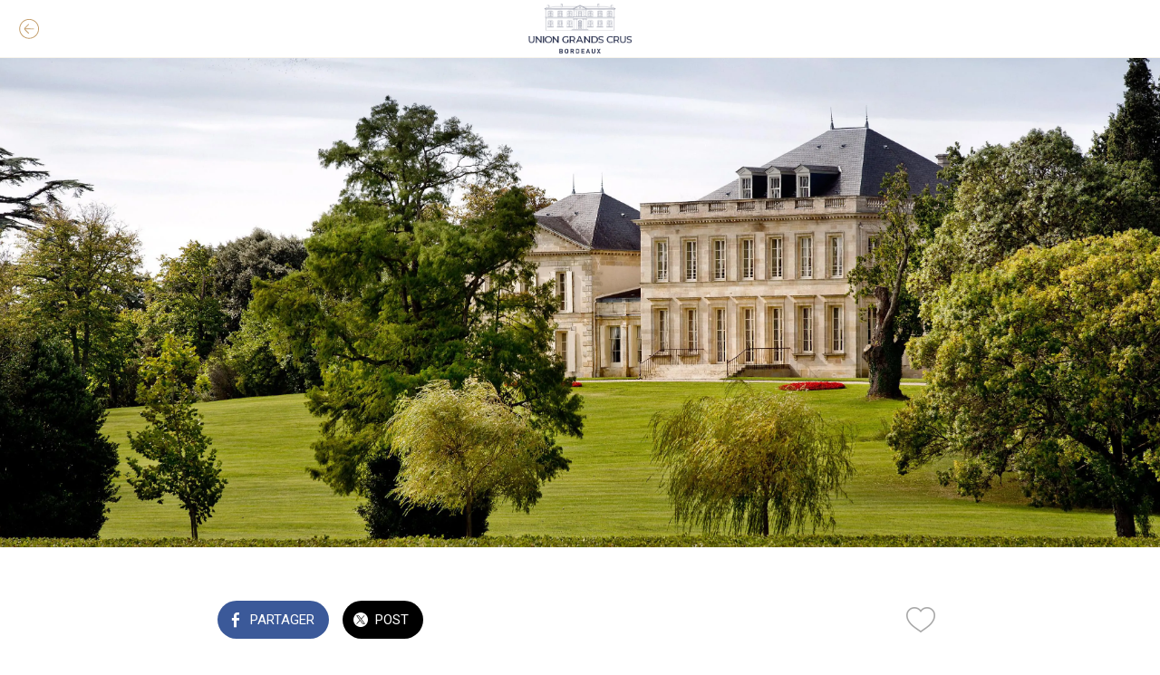

--- FILE ---
content_type: text/css;charset=UTF-8
request_url: https://back.ww-cdn.com/apiv3/cdn/3658272/apiv3/icons/svg/custom.css?v=1729154216
body_size: 468
content:
/*
  Icon Font: custom
*/

@font-face {
  font-family: "custom";
  src: url("./custom_2a1eddd8ffb92b6177c02d35c762b937.eot");
  src: url("./custom_2a1eddd8ffb92b6177c02d35c762b937.eot?#iefix") format("embedded-opentype"),
       url("./custom_2a1eddd8ffb92b6177c02d35c762b937.woff2") format("woff2"),
       url("./custom_2a1eddd8ffb92b6177c02d35c762b937.woff") format("woff"),
       url("./custom_2a1eddd8ffb92b6177c02d35c762b937.ttf") format("truetype"),
       url("./custom_2a1eddd8ffb92b6177c02d35c762b937.svg#custom") format("svg");
  font-weight: normal;
  font-style: normal;
}

@media screen and (-webkit-min-device-pixel-ratio:0) {
  @font-face {
    font-family: "custom";
    src: url("./custom_2a1eddd8ffb92b6177c02d35c762b937.svg#custom") format("svg");
  }
}

[data-custom-icon]:before { content: attr(data-icon); }

[data-custom-icon]:before,
.icon-perso-44560755:before, .icon-generic-44560755:before,
.icon-perso-44560835:before, .icon-generic-44560835:before,
.icon-perso-44658025:before, .icon-generic-44658025:before,
.icon-perso-44658087:before, .icon-generic-44658087:before,
.icon-perso-44659784:before, .icon-generic-44659784:before,
.icon-perso-44660162:before, .icon-generic-44660162:before,
.icon-perso-44660172:before, .icon-generic-44660172:before,
.icon-perso-44741196:before, .icon-generic-44741196:before,
.icon-perso-44741933:before, .icon-generic-44741933:before,
.icon-perso-45595354:before, .icon-generic-45595354:before,
.icon-perso-45606141:before, .icon-generic-45606141:before,
.icon-perso-45606266:before, .icon-generic-45606266:before,
.icon-perso-45606484:before, .icon-generic-45606484:before {
  display: inline-block;
  font-family: "custom";
  font-style: normal;
  font-weight: normal;
  font-variant: normal;
  line-height: 1;
  text-decoration: inherit;
  text-rendering: optimizeLegibility;
  text-transform: none;
  -moz-osx-font-smoothing: grayscale;
  -webkit-font-smoothing: antialiased;
  font-smoothing: antialiased;
}

.icon-perso-44560755:before, .icon-generic-44560755:before { content: "\f100"; }
.icon-perso-44560835:before, .icon-generic-44560835:before { content: "\f101"; }
.icon-perso-44658025:before, .icon-generic-44658025:before { content: "\f102"; }
.icon-perso-44658087:before, .icon-generic-44658087:before { content: "\f103"; }
.icon-perso-44659784:before, .icon-generic-44659784:before { content: "\f104"; }
.icon-perso-44660162:before, .icon-generic-44660162:before { content: "\f105"; }
.icon-perso-44660172:before, .icon-generic-44660172:before { content: "\f106"; }
.icon-perso-44741196:before, .icon-generic-44741196:before { content: "\f107"; }
.icon-perso-44741933:before, .icon-generic-44741933:before { content: "\f108"; }
.icon-perso-45595354:before, .icon-generic-45595354:before { content: "\f109"; }
.icon-perso-45606141:before, .icon-generic-45606141:before { content: "\f10a"; }
.icon-perso-45606266:before, .icon-generic-45606266:before { content: "\f10b"; }
.icon-perso-45606484:before, .icon-generic-45606484:before { content: "\f10c"; }


--- FILE ---
content_type: application/javascript; charset=utf-8
request_url: https://back.ww-cdn.com/superstatic/front-res/3658272/front-js/runtime.a2cfa81f4c50c8fd.js
body_size: 4624
content:
(()=>{"use strict";var e,p={},h={};function d(e){var f=h[e];if(void 0!==f)return f.exports;var a=h[e]={id:e,loaded:!1,exports:{}};return p[e].call(a.exports,a,a.exports,d),a.loaded=!0,a.exports}d.m=p,d.amdO={},e=[],d.O=(f,a,b,n)=>{if(!a){var c=1/0;for(t=0;t<e.length;t++){for(var[a,b,n]=e[t],o=!0,r=0;r<a.length;r++)(!1&n||c>=n)&&Object.keys(d.O).every(j=>d.O[j](a[r]))?a.splice(r--,1):(o=!1,n<c&&(c=n));if(o){e.splice(t--,1);var i=b();void 0!==i&&(f=i)}}return f}n=n||0;for(var t=e.length;t>0&&e[t-1][2]>n;t--)e[t]=e[t-1];e[t]=[a,b,n]},d.n=e=>{var f=e&&e.__esModule?()=>e.default:()=>e;return d.d(f,{a:f}),f},(()=>{var f,e=Object.getPrototypeOf?a=>Object.getPrototypeOf(a):a=>a.__proto__;d.t=function(a,b){if(1&b&&(a=this(a)),8&b||"object"==typeof a&&a&&(4&b&&a.__esModule||16&b&&"function"==typeof a.then))return a;var n=Object.create(null);d.r(n);var t={};f=f||[null,e({}),e([]),e(e)];for(var c=2&b&&a;"object"==typeof c&&!~f.indexOf(c);c=e(c))Object.getOwnPropertyNames(c).forEach(o=>t[o]=()=>a[o]);return t.default=()=>a,d.d(n,t),n}})(),d.d=(e,f)=>{for(var a in f)d.o(f,a)&&!d.o(e,a)&&Object.defineProperty(e,a,{enumerable:!0,get:f[a]})},d.f={},d.e=e=>Promise.all(Object.keys(d.f).reduce((f,a)=>(d.f[a](e,f),f),[])),d.u=e=>"front-js/"+({59:"i18countries-es-json",420:"datefns-locale-ar-index-js",768:"i18countries-sl-json",896:"datefns-locale-fa-IR-index-js",1381:"datefns-locale-tr-index-js",1502:"datefns-locale-it-index-js",1730:"datefns-locale-ja-index-js",1748:"i18countries-de-json",2076:"common",2504:"i18countries-hu-json",2627:"i18countries-pt-json",2667:"datefns-locale-nb-index-js",2741:"i18countries-hr-json",2804:"datefns-locale-he-index-js",2832:"datefns-locale-bg-index-js",2983:"datefns-locale-ca-index-js",3423:"datefns-locale-pl-index-js",3532:"i18countries-bg-json",3633:"i18countries-nl-json",3683:"datefns-locale-lt-index-js",3904:"i18countries-no-json",4420:"datefns-locale-hu-index-js",4552:"i18countries-da-json",4591:"i18countries-lt-json",4601:"i18countries-tr-json",4703:"i18countries-fr-json",4705:"datefns-locale-hr-index-js",4760:"datefns-locale-ro-index-js",4961:"i18countries-zh-json",5123:"datefns-locale-fr-index-js",5515:"datefns-locale-es-index-js",5836:"i18countries-en-json",6055:"i18countries-ca-json",6282:"i18countries-fa-json",6314:"i18countries-ru-json",6624:"datefns-locale-de-index-js",6631:"datefns-locale-pt-index-js",6949:"datefns-locale-eu-index-js",7240:"i18countries-he-json",7254:"i18countries-ja-json",7382:"i18countries-it-json",7502:"datefns-locale-fi-index-js",7725:"datefns-locale-nl-index-js",7868:"i18countries-ar-json",8046:"datefns-locale-ru-index-js",8104:"datefns-locale-sl-index-js",8395:"i18countries-pl-json",8558:"datefns-locale-sv-index-js",8707:"datefns-locale-zh-TW-index-js",9196:"datefns-locale-da-index-js",9202:"i18countries-fi-json",9623:"datefns-locale-zh-CN-index-js",9668:"datefns-locale-pt-BR-index-js",9766:"i18countries-sv-json"}[e]||e)+"."+{59:"c974245bacfdb5ba",174:"22d7b4008533e39c",225:"c5c9c46c56cb258d",287:"d267a02d45dde5f2",420:"9ffbeb5502ab3ad7",491:"11160d9cb832df13",702:"9b34023fdd4ba373",748:"63dbbd2d53ecf32a",768:"facc7a3721120992",841:"b22a0beb87fabec7",896:"35e82da2a3840c72",991:"0c776088bd484886",1021:"93f8716cb7b60428",1023:"2495d982ec04ccaa",1086:"c0756685a9ed8c39",1097:"442690e2bea8a8cb",1339:"971761073032f2a8",1346:"2bd902715c1eac54",1381:"6a1bedff3754aa73",1490:"6bf271e1876397a8",1502:"26e0f9dbbeca3f47",1550:"b2cf5e0683aaeaf0",1620:"8f1efc9b401cdadc",1690:"0d99b93d07205436",1693:"60b6d184c52422e5",1730:"00f2ce0cee7ab111",1742:"55621bdda6368b50",1748:"622b782510145846",1785:"3486b7de0c6529bb",1866:"4ebd736e84f27245",1914:"217a4cfd72d4ba4d",1948:"a74fbe5e5d47eadf",2015:"1894d4bbf9e71830",2045:"5c9c436603deba1d",2076:"15aae12f540ba7c3",2128:"a9deef158c96a500",2275:"5fadcdb1d29a828d",2277:"f8da39dded75ea6f",2301:"e980ebe06231bec0",2415:"e4902e66aa41c637",2498:"de787cde76de1378",2504:"c16c7a3bee52bdb4",2627:"3ead9b43c50689f0",2667:"94bafe75c0bb595d",2741:"d2902652cfe938d3",2804:"cde4e766c2b6e9ec",2819:"d7f5b9e371006c90",2832:"235bb75f54fc8049",2849:"58d7e7366585048e",2913:"b7b8f2bbbca68211",2983:"5faa6ccd31e76227",3190:"238a33c023f2d6ef",3215:"39b847b253ff0586",3265:"eae5364a09660634",3328:"bc8da6176ae6f9a1",3398:"00e63bb8796af58b",3423:"8c679974900c16f0",3450:"f3aaf7907be7d645",3532:"37238a2641335131",3553:"79036c0d0c948455",3633:"f50c1d780b43bc14",3683:"cc9864536424915f",3723:"9e1694b0d7eae685",3832:"69893c717d515a2b",3904:"6383f082d181852b",3911:"db5f176ae400542e",3949:"bcbe00294ab26f06",3984:"bca8ceb19e529e43",4420:"356e5bb8051aff44",4421:"6c2282557282a077",4552:"22fa7b091baa6670",4565:"f2b27d6523efa6b6",4591:"c36b8550e0344bbf",4601:"acd1d3eb95520e0d",4623:"36eda904c921739b",4644:"1367d0f3ebc5da5e",4676:"b0a0964a165a2755",4703:"ba58d2a1976facd6",4705:"02a3a7756bc08779",4707:"1bd4eefda1211e3d",4741:"f153b6a8b9e32ddf",4760:"220ce1d7e461b6a3",4915:"6837cab00f7ca34e",4961:"0afd4ff76f268d8d",4963:"0a319ba374b5d763",5118:"b37f2bff9f9f8946",5123:"9810c6370ed1dbcd",5142:"c22b305407b630fc",5191:"9ab669b087c9a5b5",5227:"8e0b7864e0af5499",5488:"f080ee388655eb2e",5515:"1936913d5f244a11",5596:"f815a74a4aa32d57",5627:"1bfef46b331b7c3c",5640:"ec99095359526b6c",5693:"711aec822f6dc86a",5767:"435daf00f7fe54f0",5836:"bb47334299f8c1c2",6047:"e7836de4c4af2e1d",6055:"e7f8a70bef0b8401",6086:"06a2fc1bc11fb003",6101:"9ddb2e7f54b0aabd",6202:"6e1ddc3fb407de3e",6282:"e55952f0f4aaca39",6314:"5c0ababa29a8ece9",6354:"3050bd6f5fa07f96",6364:"190a6b5f935288bc",6399:"dfb41d70fe3afacd",6474:"508d9facc909ebed",6590:"03e14833a6966618",6624:"4e4292c20458bc32",6631:"f4d5e38e39e86c28",6688:"aa0acf218c5245f1",6768:"9509e2aebab82319",6861:"41c39622ed2332c3",6949:"453b09ae8b7adb7d",6994:"69c41ec6221c7b06",7128:"e1d1e489fa751a5c",7193:"b499a50c3165400a",7240:"2f8484f14babe31e",7241:"6f9b87265182b4f7",7254:"227abc55fddf6a3c",7303:"f1a248723804e41e",7318:"c25951660c481534",7382:"1cbcdd16ac3f8238",7392:"cb7db87c516724de",7453:"3204e15c4884d603",7481:"bd2cc309b8086bea",7502:"5b1ec779fe4dc90f",7542:"d5840b896a77d1af",7598:"1da1d6d00121c4ad",7648:"268d60f37129e14c",7725:"3749a55384460c98",7767:"15abcca92b347ff1",7836:"9f4553c94898be89",7868:"fdc2ab7b54131e0c",7886:"c49e30d696312cec",7955:"15388a4b50ab1598",8046:"6975ae7f4d504af7",8104:"585ae61cc1431406",8118:"c25a83b738bf3287",8135:"994152f5405ffb0a",8185:"e890f66c43b9a465",8261:"f87c52d4774776de",8323:"1962a52ef969d78b",8325:"e8f6a8d9d8015b6a",8367:"caa691cf6eac0f5b",8384:"34997a5392ddcc6b",8395:"9bffcfd565e0630a",8419:"733f81ca2f424e45",8469:"854a302d4ded03cc",8494:"b2cdd6056ade762c",8558:"31f53685d8b1ae72",8572:"e5d9e29651f68227",8614:"6e3d619829f2f200",8653:"9696be1113dab696",8707:"b61846d689976288",8720:"b5c6598b53ca6fd5",8750:"523be3c39e1c5e46",8826:"0d855850db60f653",8887:"0fb8ceaf2bb1ff54",9146:"267d15bb34d0231a",9196:"0ec0d52804e373c8",9202:"5147c87e905c7207",9207:"17222fe83c65d428",9239:"7f451109277600c9",9309:"4ece53b4af2bf994",9404:"a0dbd554b394a933",9509:"880e611688685022",9542:"4b5b1116e970abfa",9582:"fbd7a4c4e258c9a1",9623:"6d63ffb7e46ede2d",9633:"4bdba475893b3c14",9668:"8b5e7097d38328f1",9744:"30af599f33695c24",9766:"404d31bf36587a8a",9934:"8b3db294c536b737"}[e]+".js",d.miniCssF=e=>{},d.miniCssF=e=>{},d.hmd=e=>((e=Object.create(e)).children||(e.children=[]),Object.defineProperty(e,"exports",{enumerable:!0,set:()=>{throw new Error("ES Modules may not assign module.exports or exports.*, Use ESM export syntax, instead: "+e.id)}}),e),d.o=(e,f)=>Object.prototype.hasOwnProperty.call(e,f),(()=>{var e={},f="gbpwa:";d.l=(a,b,n,t)=>{if(e[a])e[a].push(b);else{var c,o;if(void 0!==n)for(var r=document.getElementsByTagName("script"),i=0;i<r.length;i++){var s=r[i];if(s.getAttribute("src")==a||s.getAttribute("data-webpack")==f+n){c=s;break}}c||(o=!0,(c=document.createElement("script")).type="module",c.charset="utf-8",c.timeout=120,d.nc&&c.setAttribute("nonce",d.nc),c.setAttribute("data-webpack",f+n),c.src=d.tu(a)),e[a]=[b];var l=(x,j)=>{c.onerror=c.onload=null,clearTimeout(u);var g=e[a];if(delete e[a],c.parentNode&&c.parentNode.removeChild(c),g&&g.forEach(v=>v(j)),x)return x(j)},u=setTimeout(l.bind(null,void 0,{type:"timeout",target:c}),12e4);c.onerror=l.bind(null,c.onerror),c.onload=l.bind(null,c.onload),o&&document.head.appendChild(c)}}})(),d.r=e=>{typeof Symbol<"u"&&Symbol.toStringTag&&Object.defineProperty(e,Symbol.toStringTag,{value:"Module"}),Object.defineProperty(e,"__esModule",{value:!0})},d.nmd=e=>(e.paths=[],e.children||(e.children=[]),e),(()=>{var e;d.tt=()=>(void 0===e&&(e={createScriptURL:f=>f},typeof trustedTypes<"u"&&trustedTypes.createPolicy&&(e=trustedTypes.createPolicy("angular#bundler",e))),e)})(),d.tu=e=>d.tt().createScriptURL(e),d.p="https://back.ww-cdn.com/superstatic/front-res/3658272/",(()=>{var e={9121:0};d.f.j=(b,n)=>{var t=d.o(e,b)?e[b]:void 0;if(0!==t)if(t)n.push(t[2]);else if(9121!=b){var c=new Promise((s,l)=>t=e[b]=[s,l]);n.push(t[2]=c);var o=d.p+d.u(b),r=new Error;d.l(o,s=>{if(d.o(e,b)&&(0!==(t=e[b])&&(e[b]=void 0),t)){var l=s&&("load"===s.type?"missing":s.type),u=s&&s.target&&s.target.src;r.message="Loading chunk "+b+" failed.\n("+l+": "+u+")",r.name="ChunkLoadError",r.type=l,r.request=u,t[1](r)}},"chunk-"+b,b)}else e[b]=0},d.O.j=b=>0===e[b];var f=(b,n)=>{var r,i,[t,c,o]=n,s=0;if(t.some(u=>0!==e[u])){for(r in c)d.o(c,r)&&(d.m[r]=c[r]);if(o)var l=o(d)}for(b&&b(n);s<t.length;s++)d.o(e,i=t[s])&&e[i]&&e[i][0](),e[i]=0;return d.O(l)},a=self.webpackChunkgbpwa=self.webpackChunkgbpwa||[];a.forEach(f.bind(null,0)),a.push=f.bind(null,a.push.bind(a))})()})();